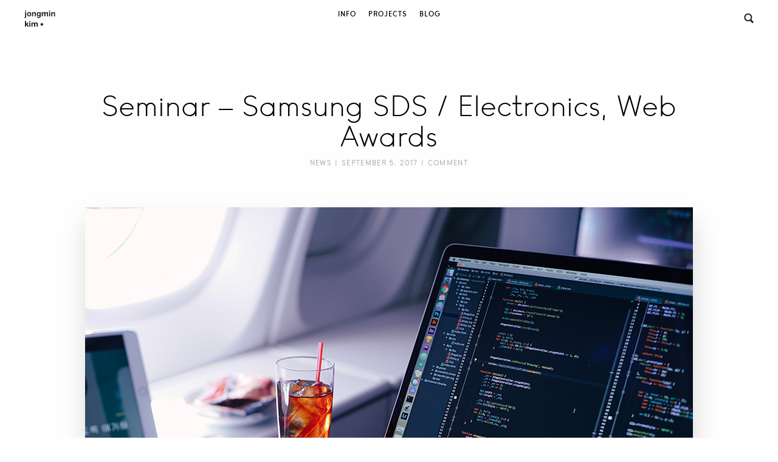

--- FILE ---
content_type: text/html; charset=UTF-8
request_url: http://blog.cmiscm.com/?p=5533
body_size: 14314
content:
<!DOCTYPE html>
<html>

<head xmlns="http://www.w3.org/1999/html">
  <meta http-equiv="Content-Type" content="text/html; charset=UTF-8" />
  <meta http-equiv="X-UA-Compatible" content="IE=edge,chrome=1" />
  <title>jongmin kim blogSeminar – Samsung SDS / Electronics, Web Awards - jongmin kim blog</title>
  <meta http-equiv="imagetoolbar" content="no">
  <meta name="title" content="Jongmin Kim Blog" />
  <meta name="description" content="Interactive developer & designer Jongmin Kim's blog." />
  <meta name="viewport"
    content="width=device-width, initial-scale=1, minimum-scale=1, maximum-scale=1, user-scalable=yes, minimal-ui" />
  <meta name="theme-color" content="#202020">
  <meta name="google" value="notranslate">
  <meta name="author" content="Jongmin Kim" />
  <meta name="copyright" content="Jongmin Kim" />
  <meta name="robots" content="index,follow">

  <meta itemprop="name" content="Jongmin Kim Blog" />
  <meta itemprop="description" content="Interactive developer & designer Jongmin Kim's blog." />
  <meta itemprop="image" content="//cmiscm.com/images/share.png" />

  <meta property="og:site_name" content="Jongmin Kim Blog" />
  <meta property="og:type" content="website" />
  <meta property="og:title" content="Jongmin Kim Blog" />
  <meta property="og:url" content="//blog.cmiscm.com/" />
  <meta property="og:image" content="//cmiscm.com/images/share.png" />
  <meta property="og:description" content="Interactive developer & designer Jongmin Kim's blog." />

  <meta name="twitter:card" content="summary">
  <meta name="twitter:url" content="//blog.cmiscm.com/">
  <meta name="twitter:title" content="Jongmin Kim Blog">
  <meta name="twitter:description" content="Interactive developer & designer Jongmin Kim's blog.">
  <meta name="twitter:image" content="//cmiscm.com/images/share.png">

  <meta name="apple-mobile-web-app-capable" content="yes" />
  <meta name="apple-mobile-web-app-title" content="CMLog">
  <meta name="apple-mobile-web-app-status-bar-style" content="black" />

  <link rel="apple-touch-icon" sizes="57x57" href="//cmiscm.com/images/apple-57x57.png">
  <link rel="apple-touch-icon" sizes="114x114" href="//cmiscm.com/images/apple-114x114.png">
  <link rel="apple-touch-icon" sizes="72x72" href="//cmiscm.com/images/apple-72x72.png">
  <link rel="apple-touch-icon" sizes="144x144" href="//cmiscm.com/images/apple-144x144.png">
  <link rel="apple-touch-icon" sizes="60x60" href="//cmiscm.com/images/apple-60x60.png">
  <link rel="apple-touch-icon" sizes="120x120" href="//cmiscm.com/images/apple-120x120.png">
  <link rel="apple-touch-icon" sizes="76x76" href="//cmiscm.com/images/apple-76x76.png">
  <link rel="apple-touch-icon" sizes="152x152" href="//cmiscm.com/images/apple-152x152.png">
  <link rel="apple-touch-icon" sizes="180x180" href="//cmiscm.com/images/apple-180x180.png">
  <link rel="icon" type="image/png" href="//cmiscm.com/images/icon-192x192.png" sizes="192x192">
  <link rel="icon" type="image/png" href="//cmiscm.com/images/icon-160x160.png" sizes="160x160">
  <link rel="icon" type="image/png" href="//cmiscm.com/images/icon-96x96.png" sizes="96x96">
  <link rel="icon" type="image/png" href="//cmiscm.com/images/icon-16x16.png" sizes="16x16">
  <link rel="icon" type="image/png" href="//cmiscm.com/images/icon-32x32.png" sizes="32x32">
  <link rel="icon" href="//cmiscm.com/favicon.ico" type="image/x-icon" />
  <link rel="shortcut icon" href="//cmiscm.com/favicon.ico" type="image/x-icon" />
  <link rel="image_src" href="//cmiscm.com/images/share.png" />

  <link rel="stylesheet" href="http://blog.cmiscm.com/wp-content/themes/cmiscm/style.css" type="text/css" media="screen" />
  <link rel="alternate" type="application/rss+xml" title="jongmin kim blog RSS Feed"
    href="http://blog.cmiscm.com/?feed=rss2" />
  <link rel="alternate" type="text/xml" title="RSS .92" href="http://blog.cmiscm.com/?feed=rss" />

  
		<!-- All in One SEO 4.9.1.1 - aioseo.com -->
	<meta name="robots" content="max-image-preview:large" />
	<meta name="author" content="cmiscm"/>
	<link rel="canonical" href="http://blog.cmiscm.com/?p=5533" />
	<meta name="generator" content="All in One SEO (AIOSEO) 4.9.1.1" />
		<meta property="og:locale" content="en_US" />
		<meta property="og:site_name" content="jongmin kim blog -" />
		<meta property="og:type" content="article" />
		<meta property="og:title" content="Seminar – Samsung SDS / Electronics, Web Awards - jongmin kim blog" />
		<meta property="og:url" content="http://blog.cmiscm.com/?p=5533" />
		<meta property="article:published_time" content="2017-09-05T21:09:42+00:00" />
		<meta property="article:modified_time" content="2017-09-05T21:22:42+00:00" />
		<meta name="twitter:card" content="summary_large_image" />
		<meta name="twitter:title" content="Seminar – Samsung SDS / Electronics, Web Awards - jongmin kim blog" />
		<script type="application/ld+json" class="aioseo-schema">
			{"@context":"https:\/\/schema.org","@graph":[{"@type":"BlogPosting","@id":"http:\/\/blog.cmiscm.com\/?p=5533#blogposting","name":"Seminar \u2013 Samsung SDS \/ Electronics, Web Awards - jongmin kim blog","headline":"Seminar &#8211; Samsung SDS \/ Electronics, Web Awards","author":{"@id":"http:\/\/blog.cmiscm.com\/?author=1#author"},"publisher":{"@id":"http:\/\/blog.cmiscm.com\/#organization"},"image":{"@type":"ImageObject","url":"http:\/\/blog.cmiscm.com\/wp-content\/uploads\/2017\/09\/DSC06505.jpg","@id":"http:\/\/blog.cmiscm.com\/?p=5533\/#articleImage","width":1000,"height":667},"datePublished":"2017-09-05T14:09:42-07:00","dateModified":"2017-09-05T14:22:42-07:00","inLanguage":"en-US","mainEntityOfPage":{"@id":"http:\/\/blog.cmiscm.com\/?p=5533#webpage"},"isPartOf":{"@id":"http:\/\/blog.cmiscm.com\/?p=5533#webpage"},"articleSection":"News"},{"@type":"BreadcrumbList","@id":"http:\/\/blog.cmiscm.com\/?p=5533#breadcrumblist","itemListElement":[{"@type":"ListItem","@id":"http:\/\/blog.cmiscm.com#listItem","position":1,"name":"Home","item":"http:\/\/blog.cmiscm.com","nextItem":{"@type":"ListItem","@id":"http:\/\/blog.cmiscm.com\/?cat=266#listItem","name":"News"}},{"@type":"ListItem","@id":"http:\/\/blog.cmiscm.com\/?cat=266#listItem","position":2,"name":"News","item":"http:\/\/blog.cmiscm.com\/?cat=266","nextItem":{"@type":"ListItem","@id":"http:\/\/blog.cmiscm.com\/?p=5533#listItem","name":"Seminar &#8211; Samsung SDS \/ Electronics, Web Awards"},"previousItem":{"@type":"ListItem","@id":"http:\/\/blog.cmiscm.com#listItem","name":"Home"}},{"@type":"ListItem","@id":"http:\/\/blog.cmiscm.com\/?p=5533#listItem","position":3,"name":"Seminar &#8211; Samsung SDS \/ Electronics, Web Awards","previousItem":{"@type":"ListItem","@id":"http:\/\/blog.cmiscm.com\/?cat=266#listItem","name":"News"}}]},{"@type":"Organization","@id":"http:\/\/blog.cmiscm.com\/#organization","name":"jongmin kim blog","url":"http:\/\/blog.cmiscm.com\/"},{"@type":"Person","@id":"http:\/\/blog.cmiscm.com\/?author=1#author","url":"http:\/\/blog.cmiscm.com\/?author=1","name":"cmiscm"},{"@type":"WebPage","@id":"http:\/\/blog.cmiscm.com\/?p=5533#webpage","url":"http:\/\/blog.cmiscm.com\/?p=5533","name":"Seminar \u2013 Samsung SDS \/ Electronics, Web Awards - jongmin kim blog","inLanguage":"en-US","isPartOf":{"@id":"http:\/\/blog.cmiscm.com\/#website"},"breadcrumb":{"@id":"http:\/\/blog.cmiscm.com\/?p=5533#breadcrumblist"},"author":{"@id":"http:\/\/blog.cmiscm.com\/?author=1#author"},"creator":{"@id":"http:\/\/blog.cmiscm.com\/?author=1#author"},"datePublished":"2017-09-05T14:09:42-07:00","dateModified":"2017-09-05T14:22:42-07:00"},{"@type":"WebSite","@id":"http:\/\/blog.cmiscm.com\/#website","url":"http:\/\/blog.cmiscm.com\/","name":"jongmin kim blog","inLanguage":"en-US","publisher":{"@id":"http:\/\/blog.cmiscm.com\/#organization"}}]}
		</script>
		<!-- All in One SEO -->

<link rel="alternate" type="application/rss+xml" title="jongmin kim blog &raquo; Seminar &#8211; Samsung SDS / Electronics, Web Awards Comments Feed" href="http://blog.cmiscm.com/?feed=rss2&#038;p=5533" />
<link rel="alternate" title="oEmbed (JSON)" type="application/json+oembed" href="http://blog.cmiscm.com/index.php?rest_route=%2Foembed%2F1.0%2Fembed&#038;url=http%3A%2F%2Fblog.cmiscm.com%2F%3Fp%3D5533" />
<link rel="alternate" title="oEmbed (XML)" type="text/xml+oembed" href="http://blog.cmiscm.com/index.php?rest_route=%2Foembed%2F1.0%2Fembed&#038;url=http%3A%2F%2Fblog.cmiscm.com%2F%3Fp%3D5533&#038;format=xml" />
		<!-- This site uses the Google Analytics by ExactMetrics plugin v8.11.1 - Using Analytics tracking - https://www.exactmetrics.com/ -->
							<script src="//www.googletagmanager.com/gtag/js?id=G-1RSMC9363S"  data-cfasync="false" data-wpfc-render="false" type="text/javascript" async></script>
			<script data-cfasync="false" data-wpfc-render="false" type="text/javascript">
				var em_version = '8.11.1';
				var em_track_user = true;
				var em_no_track_reason = '';
								var ExactMetricsDefaultLocations = {"page_location":"http:\/\/blog.cmiscm.com\/?p=5533"};
								if ( typeof ExactMetricsPrivacyGuardFilter === 'function' ) {
					var ExactMetricsLocations = (typeof ExactMetricsExcludeQuery === 'object') ? ExactMetricsPrivacyGuardFilter( ExactMetricsExcludeQuery ) : ExactMetricsPrivacyGuardFilter( ExactMetricsDefaultLocations );
				} else {
					var ExactMetricsLocations = (typeof ExactMetricsExcludeQuery === 'object') ? ExactMetricsExcludeQuery : ExactMetricsDefaultLocations;
				}

								var disableStrs = [
										'ga-disable-G-1RSMC9363S',
									];

				/* Function to detect opted out users */
				function __gtagTrackerIsOptedOut() {
					for (var index = 0; index < disableStrs.length; index++) {
						if (document.cookie.indexOf(disableStrs[index] + '=true') > -1) {
							return true;
						}
					}

					return false;
				}

				/* Disable tracking if the opt-out cookie exists. */
				if (__gtagTrackerIsOptedOut()) {
					for (var index = 0; index < disableStrs.length; index++) {
						window[disableStrs[index]] = true;
					}
				}

				/* Opt-out function */
				function __gtagTrackerOptout() {
					for (var index = 0; index < disableStrs.length; index++) {
						document.cookie = disableStrs[index] + '=true; expires=Thu, 31 Dec 2099 23:59:59 UTC; path=/';
						window[disableStrs[index]] = true;
					}
				}

				if ('undefined' === typeof gaOptout) {
					function gaOptout() {
						__gtagTrackerOptout();
					}
				}
								window.dataLayer = window.dataLayer || [];

				window.ExactMetricsDualTracker = {
					helpers: {},
					trackers: {},
				};
				if (em_track_user) {
					function __gtagDataLayer() {
						dataLayer.push(arguments);
					}

					function __gtagTracker(type, name, parameters) {
						if (!parameters) {
							parameters = {};
						}

						if (parameters.send_to) {
							__gtagDataLayer.apply(null, arguments);
							return;
						}

						if (type === 'event') {
														parameters.send_to = exactmetrics_frontend.v4_id;
							var hookName = name;
							if (typeof parameters['event_category'] !== 'undefined') {
								hookName = parameters['event_category'] + ':' + name;
							}

							if (typeof ExactMetricsDualTracker.trackers[hookName] !== 'undefined') {
								ExactMetricsDualTracker.trackers[hookName](parameters);
							} else {
								__gtagDataLayer('event', name, parameters);
							}
							
						} else {
							__gtagDataLayer.apply(null, arguments);
						}
					}

					__gtagTracker('js', new Date());
					__gtagTracker('set', {
						'developer_id.dNDMyYj': true,
											});
					if ( ExactMetricsLocations.page_location ) {
						__gtagTracker('set', ExactMetricsLocations);
					}
										__gtagTracker('config', 'G-1RSMC9363S', {"forceSSL":"true"} );
										window.gtag = __gtagTracker;										(function () {
						/* https://developers.google.com/analytics/devguides/collection/analyticsjs/ */
						/* ga and __gaTracker compatibility shim. */
						var noopfn = function () {
							return null;
						};
						var newtracker = function () {
							return new Tracker();
						};
						var Tracker = function () {
							return null;
						};
						var p = Tracker.prototype;
						p.get = noopfn;
						p.set = noopfn;
						p.send = function () {
							var args = Array.prototype.slice.call(arguments);
							args.unshift('send');
							__gaTracker.apply(null, args);
						};
						var __gaTracker = function () {
							var len = arguments.length;
							if (len === 0) {
								return;
							}
							var f = arguments[len - 1];
							if (typeof f !== 'object' || f === null || typeof f.hitCallback !== 'function') {
								if ('send' === arguments[0]) {
									var hitConverted, hitObject = false, action;
									if ('event' === arguments[1]) {
										if ('undefined' !== typeof arguments[3]) {
											hitObject = {
												'eventAction': arguments[3],
												'eventCategory': arguments[2],
												'eventLabel': arguments[4],
												'value': arguments[5] ? arguments[5] : 1,
											}
										}
									}
									if ('pageview' === arguments[1]) {
										if ('undefined' !== typeof arguments[2]) {
											hitObject = {
												'eventAction': 'page_view',
												'page_path': arguments[2],
											}
										}
									}
									if (typeof arguments[2] === 'object') {
										hitObject = arguments[2];
									}
									if (typeof arguments[5] === 'object') {
										Object.assign(hitObject, arguments[5]);
									}
									if ('undefined' !== typeof arguments[1].hitType) {
										hitObject = arguments[1];
										if ('pageview' === hitObject.hitType) {
											hitObject.eventAction = 'page_view';
										}
									}
									if (hitObject) {
										action = 'timing' === arguments[1].hitType ? 'timing_complete' : hitObject.eventAction;
										hitConverted = mapArgs(hitObject);
										__gtagTracker('event', action, hitConverted);
									}
								}
								return;
							}

							function mapArgs(args) {
								var arg, hit = {};
								var gaMap = {
									'eventCategory': 'event_category',
									'eventAction': 'event_action',
									'eventLabel': 'event_label',
									'eventValue': 'event_value',
									'nonInteraction': 'non_interaction',
									'timingCategory': 'event_category',
									'timingVar': 'name',
									'timingValue': 'value',
									'timingLabel': 'event_label',
									'page': 'page_path',
									'location': 'page_location',
									'title': 'page_title',
									'referrer' : 'page_referrer',
								};
								for (arg in args) {
																		if (!(!args.hasOwnProperty(arg) || !gaMap.hasOwnProperty(arg))) {
										hit[gaMap[arg]] = args[arg];
									} else {
										hit[arg] = args[arg];
									}
								}
								return hit;
							}

							try {
								f.hitCallback();
							} catch (ex) {
							}
						};
						__gaTracker.create = newtracker;
						__gaTracker.getByName = newtracker;
						__gaTracker.getAll = function () {
							return [];
						};
						__gaTracker.remove = noopfn;
						__gaTracker.loaded = true;
						window['__gaTracker'] = __gaTracker;
					})();
									} else {
										console.log("");
					(function () {
						function __gtagTracker() {
							return null;
						}

						window['__gtagTracker'] = __gtagTracker;
						window['gtag'] = __gtagTracker;
					})();
									}
			</script>
							<!-- / Google Analytics by ExactMetrics -->
			  <style type="text/css">
	  .wp-pagenavi{margin-left:auto !important; margin-right:auto; !important}

	  .wp-pagenavi a,.wp-pagenavi a:link,.wp-pagenavi a:visited,.wp-pagenavi a:active,.wp-pagenavi span.extend { background:#ffffff !important; border:1px solid #ffffff !important; color:#333333 !important; }
	  .wp-pagenavi a:hover,.wp-pagenavi span.current
	  {
		  background:#ffffff !important; border:1px solid #ffffff !important; color:#ec0101 !important; 
	  }
	  .wp-pagenavi span.pages { color:#000000 !important; }
	  </style>
	  <style id='wp-img-auto-sizes-contain-inline-css' type='text/css'>
img:is([sizes=auto i],[sizes^="auto," i]){contain-intrinsic-size:3000px 1500px}
/*# sourceURL=wp-img-auto-sizes-contain-inline-css */
</style>
<link rel='stylesheet' id='crayon-css' href='http://blog.cmiscm.com/wp-content/plugins/crayon-syntax-highlighter/css/min/crayon.min.css?ver=_2.7.2_beta' type='text/css' media='all' />
<style id='wp-emoji-styles-inline-css' type='text/css'>

	img.wp-smiley, img.emoji {
		display: inline !important;
		border: none !important;
		box-shadow: none !important;
		height: 1em !important;
		width: 1em !important;
		margin: 0 0.07em !important;
		vertical-align: -0.1em !important;
		background: none !important;
		padding: 0 !important;
	}
/*# sourceURL=wp-emoji-styles-inline-css */
</style>
<style id='wp-block-library-inline-css' type='text/css'>
:root{--wp-block-synced-color:#7a00df;--wp-block-synced-color--rgb:122,0,223;--wp-bound-block-color:var(--wp-block-synced-color);--wp-editor-canvas-background:#ddd;--wp-admin-theme-color:#007cba;--wp-admin-theme-color--rgb:0,124,186;--wp-admin-theme-color-darker-10:#006ba1;--wp-admin-theme-color-darker-10--rgb:0,107,160.5;--wp-admin-theme-color-darker-20:#005a87;--wp-admin-theme-color-darker-20--rgb:0,90,135;--wp-admin-border-width-focus:2px}@media (min-resolution:192dpi){:root{--wp-admin-border-width-focus:1.5px}}.wp-element-button{cursor:pointer}:root .has-very-light-gray-background-color{background-color:#eee}:root .has-very-dark-gray-background-color{background-color:#313131}:root .has-very-light-gray-color{color:#eee}:root .has-very-dark-gray-color{color:#313131}:root .has-vivid-green-cyan-to-vivid-cyan-blue-gradient-background{background:linear-gradient(135deg,#00d084,#0693e3)}:root .has-purple-crush-gradient-background{background:linear-gradient(135deg,#34e2e4,#4721fb 50%,#ab1dfe)}:root .has-hazy-dawn-gradient-background{background:linear-gradient(135deg,#faaca8,#dad0ec)}:root .has-subdued-olive-gradient-background{background:linear-gradient(135deg,#fafae1,#67a671)}:root .has-atomic-cream-gradient-background{background:linear-gradient(135deg,#fdd79a,#004a59)}:root .has-nightshade-gradient-background{background:linear-gradient(135deg,#330968,#31cdcf)}:root .has-midnight-gradient-background{background:linear-gradient(135deg,#020381,#2874fc)}:root{--wp--preset--font-size--normal:16px;--wp--preset--font-size--huge:42px}.has-regular-font-size{font-size:1em}.has-larger-font-size{font-size:2.625em}.has-normal-font-size{font-size:var(--wp--preset--font-size--normal)}.has-huge-font-size{font-size:var(--wp--preset--font-size--huge)}.has-text-align-center{text-align:center}.has-text-align-left{text-align:left}.has-text-align-right{text-align:right}.has-fit-text{white-space:nowrap!important}#end-resizable-editor-section{display:none}.aligncenter{clear:both}.items-justified-left{justify-content:flex-start}.items-justified-center{justify-content:center}.items-justified-right{justify-content:flex-end}.items-justified-space-between{justify-content:space-between}.screen-reader-text{border:0;clip-path:inset(50%);height:1px;margin:-1px;overflow:hidden;padding:0;position:absolute;width:1px;word-wrap:normal!important}.screen-reader-text:focus{background-color:#ddd;clip-path:none;color:#444;display:block;font-size:1em;height:auto;left:5px;line-height:normal;padding:15px 23px 14px;text-decoration:none;top:5px;width:auto;z-index:100000}html :where(.has-border-color){border-style:solid}html :where([style*=border-top-color]){border-top-style:solid}html :where([style*=border-right-color]){border-right-style:solid}html :where([style*=border-bottom-color]){border-bottom-style:solid}html :where([style*=border-left-color]){border-left-style:solid}html :where([style*=border-width]){border-style:solid}html :where([style*=border-top-width]){border-top-style:solid}html :where([style*=border-right-width]){border-right-style:solid}html :where([style*=border-bottom-width]){border-bottom-style:solid}html :where([style*=border-left-width]){border-left-style:solid}html :where(img[class*=wp-image-]){height:auto;max-width:100%}:where(figure){margin:0 0 1em}html :where(.is-position-sticky){--wp-admin--admin-bar--position-offset:var(--wp-admin--admin-bar--height,0px)}@media screen and (max-width:600px){html :where(.is-position-sticky){--wp-admin--admin-bar--position-offset:0px}}

/*# sourceURL=wp-block-library-inline-css */
</style><style id='global-styles-inline-css' type='text/css'>
:root{--wp--preset--aspect-ratio--square: 1;--wp--preset--aspect-ratio--4-3: 4/3;--wp--preset--aspect-ratio--3-4: 3/4;--wp--preset--aspect-ratio--3-2: 3/2;--wp--preset--aspect-ratio--2-3: 2/3;--wp--preset--aspect-ratio--16-9: 16/9;--wp--preset--aspect-ratio--9-16: 9/16;--wp--preset--color--black: #000000;--wp--preset--color--cyan-bluish-gray: #abb8c3;--wp--preset--color--white: #ffffff;--wp--preset--color--pale-pink: #f78da7;--wp--preset--color--vivid-red: #cf2e2e;--wp--preset--color--luminous-vivid-orange: #ff6900;--wp--preset--color--luminous-vivid-amber: #fcb900;--wp--preset--color--light-green-cyan: #7bdcb5;--wp--preset--color--vivid-green-cyan: #00d084;--wp--preset--color--pale-cyan-blue: #8ed1fc;--wp--preset--color--vivid-cyan-blue: #0693e3;--wp--preset--color--vivid-purple: #9b51e0;--wp--preset--gradient--vivid-cyan-blue-to-vivid-purple: linear-gradient(135deg,rgb(6,147,227) 0%,rgb(155,81,224) 100%);--wp--preset--gradient--light-green-cyan-to-vivid-green-cyan: linear-gradient(135deg,rgb(122,220,180) 0%,rgb(0,208,130) 100%);--wp--preset--gradient--luminous-vivid-amber-to-luminous-vivid-orange: linear-gradient(135deg,rgb(252,185,0) 0%,rgb(255,105,0) 100%);--wp--preset--gradient--luminous-vivid-orange-to-vivid-red: linear-gradient(135deg,rgb(255,105,0) 0%,rgb(207,46,46) 100%);--wp--preset--gradient--very-light-gray-to-cyan-bluish-gray: linear-gradient(135deg,rgb(238,238,238) 0%,rgb(169,184,195) 100%);--wp--preset--gradient--cool-to-warm-spectrum: linear-gradient(135deg,rgb(74,234,220) 0%,rgb(151,120,209) 20%,rgb(207,42,186) 40%,rgb(238,44,130) 60%,rgb(251,105,98) 80%,rgb(254,248,76) 100%);--wp--preset--gradient--blush-light-purple: linear-gradient(135deg,rgb(255,206,236) 0%,rgb(152,150,240) 100%);--wp--preset--gradient--blush-bordeaux: linear-gradient(135deg,rgb(254,205,165) 0%,rgb(254,45,45) 50%,rgb(107,0,62) 100%);--wp--preset--gradient--luminous-dusk: linear-gradient(135deg,rgb(255,203,112) 0%,rgb(199,81,192) 50%,rgb(65,88,208) 100%);--wp--preset--gradient--pale-ocean: linear-gradient(135deg,rgb(255,245,203) 0%,rgb(182,227,212) 50%,rgb(51,167,181) 100%);--wp--preset--gradient--electric-grass: linear-gradient(135deg,rgb(202,248,128) 0%,rgb(113,206,126) 100%);--wp--preset--gradient--midnight: linear-gradient(135deg,rgb(2,3,129) 0%,rgb(40,116,252) 100%);--wp--preset--font-size--small: 13px;--wp--preset--font-size--medium: 20px;--wp--preset--font-size--large: 36px;--wp--preset--font-size--x-large: 42px;--wp--preset--spacing--20: 0.44rem;--wp--preset--spacing--30: 0.67rem;--wp--preset--spacing--40: 1rem;--wp--preset--spacing--50: 1.5rem;--wp--preset--spacing--60: 2.25rem;--wp--preset--spacing--70: 3.38rem;--wp--preset--spacing--80: 5.06rem;--wp--preset--shadow--natural: 6px 6px 9px rgba(0, 0, 0, 0.2);--wp--preset--shadow--deep: 12px 12px 50px rgba(0, 0, 0, 0.4);--wp--preset--shadow--sharp: 6px 6px 0px rgba(0, 0, 0, 0.2);--wp--preset--shadow--outlined: 6px 6px 0px -3px rgb(255, 255, 255), 6px 6px rgb(0, 0, 0);--wp--preset--shadow--crisp: 6px 6px 0px rgb(0, 0, 0);}:where(.is-layout-flex){gap: 0.5em;}:where(.is-layout-grid){gap: 0.5em;}body .is-layout-flex{display: flex;}.is-layout-flex{flex-wrap: wrap;align-items: center;}.is-layout-flex > :is(*, div){margin: 0;}body .is-layout-grid{display: grid;}.is-layout-grid > :is(*, div){margin: 0;}:where(.wp-block-columns.is-layout-flex){gap: 2em;}:where(.wp-block-columns.is-layout-grid){gap: 2em;}:where(.wp-block-post-template.is-layout-flex){gap: 1.25em;}:where(.wp-block-post-template.is-layout-grid){gap: 1.25em;}.has-black-color{color: var(--wp--preset--color--black) !important;}.has-cyan-bluish-gray-color{color: var(--wp--preset--color--cyan-bluish-gray) !important;}.has-white-color{color: var(--wp--preset--color--white) !important;}.has-pale-pink-color{color: var(--wp--preset--color--pale-pink) !important;}.has-vivid-red-color{color: var(--wp--preset--color--vivid-red) !important;}.has-luminous-vivid-orange-color{color: var(--wp--preset--color--luminous-vivid-orange) !important;}.has-luminous-vivid-amber-color{color: var(--wp--preset--color--luminous-vivid-amber) !important;}.has-light-green-cyan-color{color: var(--wp--preset--color--light-green-cyan) !important;}.has-vivid-green-cyan-color{color: var(--wp--preset--color--vivid-green-cyan) !important;}.has-pale-cyan-blue-color{color: var(--wp--preset--color--pale-cyan-blue) !important;}.has-vivid-cyan-blue-color{color: var(--wp--preset--color--vivid-cyan-blue) !important;}.has-vivid-purple-color{color: var(--wp--preset--color--vivid-purple) !important;}.has-black-background-color{background-color: var(--wp--preset--color--black) !important;}.has-cyan-bluish-gray-background-color{background-color: var(--wp--preset--color--cyan-bluish-gray) !important;}.has-white-background-color{background-color: var(--wp--preset--color--white) !important;}.has-pale-pink-background-color{background-color: var(--wp--preset--color--pale-pink) !important;}.has-vivid-red-background-color{background-color: var(--wp--preset--color--vivid-red) !important;}.has-luminous-vivid-orange-background-color{background-color: var(--wp--preset--color--luminous-vivid-orange) !important;}.has-luminous-vivid-amber-background-color{background-color: var(--wp--preset--color--luminous-vivid-amber) !important;}.has-light-green-cyan-background-color{background-color: var(--wp--preset--color--light-green-cyan) !important;}.has-vivid-green-cyan-background-color{background-color: var(--wp--preset--color--vivid-green-cyan) !important;}.has-pale-cyan-blue-background-color{background-color: var(--wp--preset--color--pale-cyan-blue) !important;}.has-vivid-cyan-blue-background-color{background-color: var(--wp--preset--color--vivid-cyan-blue) !important;}.has-vivid-purple-background-color{background-color: var(--wp--preset--color--vivid-purple) !important;}.has-black-border-color{border-color: var(--wp--preset--color--black) !important;}.has-cyan-bluish-gray-border-color{border-color: var(--wp--preset--color--cyan-bluish-gray) !important;}.has-white-border-color{border-color: var(--wp--preset--color--white) !important;}.has-pale-pink-border-color{border-color: var(--wp--preset--color--pale-pink) !important;}.has-vivid-red-border-color{border-color: var(--wp--preset--color--vivid-red) !important;}.has-luminous-vivid-orange-border-color{border-color: var(--wp--preset--color--luminous-vivid-orange) !important;}.has-luminous-vivid-amber-border-color{border-color: var(--wp--preset--color--luminous-vivid-amber) !important;}.has-light-green-cyan-border-color{border-color: var(--wp--preset--color--light-green-cyan) !important;}.has-vivid-green-cyan-border-color{border-color: var(--wp--preset--color--vivid-green-cyan) !important;}.has-pale-cyan-blue-border-color{border-color: var(--wp--preset--color--pale-cyan-blue) !important;}.has-vivid-cyan-blue-border-color{border-color: var(--wp--preset--color--vivid-cyan-blue) !important;}.has-vivid-purple-border-color{border-color: var(--wp--preset--color--vivid-purple) !important;}.has-vivid-cyan-blue-to-vivid-purple-gradient-background{background: var(--wp--preset--gradient--vivid-cyan-blue-to-vivid-purple) !important;}.has-light-green-cyan-to-vivid-green-cyan-gradient-background{background: var(--wp--preset--gradient--light-green-cyan-to-vivid-green-cyan) !important;}.has-luminous-vivid-amber-to-luminous-vivid-orange-gradient-background{background: var(--wp--preset--gradient--luminous-vivid-amber-to-luminous-vivid-orange) !important;}.has-luminous-vivid-orange-to-vivid-red-gradient-background{background: var(--wp--preset--gradient--luminous-vivid-orange-to-vivid-red) !important;}.has-very-light-gray-to-cyan-bluish-gray-gradient-background{background: var(--wp--preset--gradient--very-light-gray-to-cyan-bluish-gray) !important;}.has-cool-to-warm-spectrum-gradient-background{background: var(--wp--preset--gradient--cool-to-warm-spectrum) !important;}.has-blush-light-purple-gradient-background{background: var(--wp--preset--gradient--blush-light-purple) !important;}.has-blush-bordeaux-gradient-background{background: var(--wp--preset--gradient--blush-bordeaux) !important;}.has-luminous-dusk-gradient-background{background: var(--wp--preset--gradient--luminous-dusk) !important;}.has-pale-ocean-gradient-background{background: var(--wp--preset--gradient--pale-ocean) !important;}.has-electric-grass-gradient-background{background: var(--wp--preset--gradient--electric-grass) !important;}.has-midnight-gradient-background{background: var(--wp--preset--gradient--midnight) !important;}.has-small-font-size{font-size: var(--wp--preset--font-size--small) !important;}.has-medium-font-size{font-size: var(--wp--preset--font-size--medium) !important;}.has-large-font-size{font-size: var(--wp--preset--font-size--large) !important;}.has-x-large-font-size{font-size: var(--wp--preset--font-size--x-large) !important;}
/*# sourceURL=global-styles-inline-css */
</style>

<style id='classic-theme-styles-inline-css' type='text/css'>
/*! This file is auto-generated */
.wp-block-button__link{color:#fff;background-color:#32373c;border-radius:9999px;box-shadow:none;text-decoration:none;padding:calc(.667em + 2px) calc(1.333em + 2px);font-size:1.125em}.wp-block-file__button{background:#32373c;color:#fff;text-decoration:none}
/*# sourceURL=/wp-includes/css/classic-themes.min.css */
</style>
<link rel='stylesheet' id='wp-pagenavi-style-css' href='http://blog.cmiscm.com/wp-content/plugins/wp-pagenavi-style/style/default.css?ver=1.0' type='text/css' media='all' />
<script type="text/javascript" src="http://blog.cmiscm.com/wp-includes/js/jquery/jquery.min.js?ver=3.7.1" id="jquery-core-js"></script>
<script type="text/javascript" src="http://blog.cmiscm.com/wp-includes/js/jquery/jquery-migrate.min.js?ver=3.4.1" id="jquery-migrate-js"></script>
<script type="text/javascript" id="crayon_js-js-extra">
/* <![CDATA[ */
var CrayonSyntaxSettings = {"version":"_2.7.2_beta","is_admin":"0","ajaxurl":"http://blog.cmiscm.com/wp-admin/admin-ajax.php","prefix":"crayon-","setting":"crayon-setting","selected":"crayon-setting-selected","changed":"crayon-setting-changed","special":"crayon-setting-special","orig_value":"data-orig-value","debug":""};
var CrayonSyntaxStrings = {"copy":"Press %s to Copy, %s to Paste","minimize":"Click To Expand Code"};
//# sourceURL=crayon_js-js-extra
/* ]]> */
</script>
<script type="text/javascript" src="http://blog.cmiscm.com/wp-content/plugins/crayon-syntax-highlighter/js/min/crayon.min.js?ver=_2.7.2_beta" id="crayon_js-js"></script>
<script type="text/javascript" src="http://blog.cmiscm.com/wp-content/plugins/google-analytics-dashboard-for-wp/assets/js/frontend-gtag.min.js?ver=8.11.1" id="exactmetrics-frontend-script-js" async="async" data-wp-strategy="async"></script>
<script data-cfasync="false" data-wpfc-render="false" type="text/javascript" id='exactmetrics-frontend-script-js-extra'>/* <![CDATA[ */
var exactmetrics_frontend = {"js_events_tracking":"true","download_extensions":"zip,mp3,mpeg,pdf,docx,pptx,xlsx,rar","inbound_paths":"[{\"path\":\"\\\/go\\\/\",\"label\":\"affiliate\"},{\"path\":\"\\\/recommend\\\/\",\"label\":\"affiliate\"}]","home_url":"http:\/\/blog.cmiscm.com","hash_tracking":"false","v4_id":"G-1RSMC9363S"};/* ]]> */
</script>
<link rel="https://api.w.org/" href="http://blog.cmiscm.com/index.php?rest_route=/" /><link rel="alternate" title="JSON" type="application/json" href="http://blog.cmiscm.com/index.php?rest_route=/wp/v2/posts/5533" /><link rel="EditURI" type="application/rsd+xml" title="RSD" href="http://blog.cmiscm.com/xmlrpc.php?rsd" />
<meta name="generator" content="WordPress 6.9" />
<link rel='shortlink' href='http://blog.cmiscm.com/?p=5533' />

<link rel="stylesheet" href="http://blog.cmiscm.com/wp-content/plugins/count-per-day/counter.css" type="text/css" />
	<style type="text/css">
	 .wp-pagenavi
	{
		font-size:11px !important;
	}
	</style>
	
<script type='text/javascript' src='http://blog.cmiscm.com/wp-content/plugins/wp-spamshield/js/jscripts.php'></script> 

</head>
<body>

  
<div id="sidebars">
    <div id="side-move">
        <a id="logo-click" href="https://blog.cmiscm.com"></a>
        <div id="logo"><svg version="1.1" xmlns="http://www.w3.org/2000/svg" xmlns:xlink="http://www.w3.org/1999/xlink" x="0px" y="0px" width="52px" height="28px" viewBox="0 0 52 28" enable-background="new 0 0 52 28" xml:space="preserve">
            <path d="M4.08,10.514V3.819c0-0.507-0.207-0.949-0.948-0.949S2.183,3.312,2.183,3.819v6.89 c0,0.182-0.091,0.338-0.272,0.338H1.701c-0.402,0-0.598,0.182-0.598,0.663c0,0.546,0.312,0.819,1.04,0.819 C3.561,12.529,4.08,11.879,4.08,10.514z"/>
            <circle cx="3.132" cy="1.244" r="0.988"/>
            <path d="M8.916,2.87c-2.287,0-3.51,1.56-3.51,3.562c0,1.898,0.924,3.575,3.51,3.575c2.588,0,3.511-1.677,3.511-3.575 C12.427,4.43,11.205,2.87,8.916,2.87z M8.916,8.603c-1.131,0-1.611-1.014-1.611-2.171c0-1.235,0.507-2.158,1.611-2.158 c1.105,0,1.613,0.923,1.613,2.158C10.529,7.589,10.048,8.603,8.916,8.603z"/>
            <path d="M14.598,10.007c0.74,0,0.949-0.442,0.949-0.949V5.925c0-0.949,0.779-1.495,1.443-1.495 c0.818,0,1.195,0.546,1.195,1.313v3.315c0,0.507,0.208,0.949,0.949,0.949s0.949-0.442,0.949-0.949V5.366 c0-1.924-1.248-2.496-2.393-2.496c-1.078,0-1.768,0.494-2.301,1.196h-0.025V3.819c0-0.572-0.261-0.949-0.859-0.949 c-0.598,0-0.857,0.377-0.857,0.949v5.239C13.648,9.564,13.856,10.007,14.598,10.007z"/>
            <path d="M28.027,3.767c0-0.585-0.273-0.897-0.859-0.897c-0.559,0-0.857,0.312-0.857,0.897V4h-0.025 c-0.352-0.702-1.08-1.131-2.002-1.131c-1.6,0-2.979,1.157-2.979,3.614c0,1.872,1.041,3.173,3.043,3.173 c0.754,0,1.495-0.416,1.833-0.91h0.026v0.39c0,1.495-0.469,2.08-1.625,2.08c-1.066,0-1.223-0.975-2.016-0.975 c-0.416,0-0.779,0.338-0.779,0.806c0,0.923,1.416,1.573,2.859,1.573c1.977,0,3.381-1.053,3.381-3.341V3.767z M24.711,8.252 c-1.078,0-1.508-0.962-1.508-1.833c0-1.17,0.377-2.067,1.6-2.067c0.884,0,1.404,0.611,1.404,1.989 C26.207,7.692,25.557,8.252,24.711,8.252z"/>
            <path d="M37.699,2.87c-1.027,0-1.703,0.455-2.236,1.196c-0.352-0.897-1.17-1.196-1.82-1.196 c-0.963,0-1.795,0.442-2.288,1.196h-0.026V3.819c0-0.572-0.338-0.949-0.896-0.949s-0.897,0.377-0.897,0.949v5.239 c0,0.507,0.208,0.949,0.949,0.949s0.948-0.442,0.948-0.949V5.899c0-0.884,0.65-1.469,1.379-1.469c0.74,0,1.04,0.546,1.04,1.222 v3.406c0,0.507,0.208,0.949,0.948,0.949c0.742,0,0.949-0.442,0.949-0.949V5.899c0-0.884,0.65-1.469,1.379-1.469 c0.74,0,1.039,0.546,1.039,1.222v3.406c0,0.507,0.209,0.949,0.949,0.949c0.742,0,0.949-0.442,0.949-0.949V5.171 C40.064,3.468,39.012,2.87,37.699,2.87z"/>
            <path d="M42.625,2.87c-0.74,0-0.947,0.442-0.947,0.949v5.239c0,0.507,0.207,0.949,0.947,0.949 c0.742,0,0.949-0.442,0.949-0.949V3.819C43.574,3.312,43.367,2.87,42.625,2.87z"/>
            <circle cx="42.625" cy="1.244" r="0.988"/>
            <path d="M49.229,2.87c-1.078,0-1.768,0.494-2.301,1.196h-0.025V3.819c0-0.572-0.26-0.949-0.857-0.949 c-0.6,0-0.859,0.377-0.859,0.949v5.239c0,0.507,0.209,0.949,0.949,0.949c0.742,0,0.949-0.442,0.949-0.949V5.925 c0-0.949,0.779-1.495,1.443-1.495c0.818,0,1.195,0.546,1.195,1.313v3.315c0,0.507,0.209,0.949,0.949,0.949 c0.742,0,0.949-0.442,0.949-0.949V5.366C51.621,3.441,50.373,2.87,49.229,2.87z"/>
            <path d="M6.018,22.828l1.404-1.47c0.169-0.182,0.286-0.286,0.286-0.624c0-0.48-0.468-0.857-0.897-0.857 c-0.285,0-0.533,0.155-0.728,0.363l-2.106,2.34v-4.315c0-0.624-0.377-0.949-0.949-0.949s-0.949,0.325-0.949,0.949v7.8 c0,0.624,0.377,0.949,0.949,0.949s0.949-0.325,0.949-0.949v-1.442l0.663-0.586l1.794,2.535c0.143,0.208,0.391,0.442,0.858,0.442 c0.507,0,0.897-0.442,0.897-0.923c0-0.312-0.131-0.521-0.195-0.611L6.018,22.828z"/>
            <path d="M10.113,19.877c-0.742,0-0.949,0.441-0.949,0.949v5.238c0,0.507,0.207,0.949,0.949,0.949 c0.74,0,0.949-0.442,0.949-0.949v-5.238C11.062,20.318,10.854,19.877,10.113,19.877z"/>
            <circle cx="10.113" cy="18.251" r="0.988"/>
            <path d="M20.838,19.877c-1.027,0-1.703,0.455-2.236,1.195c-0.352-0.896-1.17-1.195-1.82-1.195 c-0.961,0-1.793,0.441-2.287,1.195h-0.027v-0.246c0-0.572-0.338-0.949-0.896-0.949s-0.896,0.377-0.896,0.949v5.238 c0,0.507,0.207,0.949,0.949,0.949c0.74,0,0.949-0.442,0.949-0.949v-3.158c0-0.885,0.649-1.47,1.377-1.47 c0.741,0,1.041,0.546,1.041,1.222v3.406c0,0.507,0.207,0.949,0.948,0.949s0.949-0.442,0.949-0.949v-3.158 c0-0.885,0.649-1.47,1.378-1.47c0.741,0,1.04,0.546,1.04,1.222v3.406c0,0.507,0.208,0.949,0.949,0.949s0.948-0.442,0.948-0.949 v-3.887C23.203,20.475,22.15,19.877,20.838,19.877z"/>
            <circle cx="29.857" cy="23.156" r="2.188"/></svg></a></div>

        <div id="search-button"><svg version="1.1" xmlns="http://www.w3.org/2000/svg" xmlns:xlink="http://www.w3.org/1999/xlink" x="0px" y="0px" width="16px" height="16px" viewBox="0 0 16 16" enable-background="new 0 0 16 16" xml:space="preserve">
            <path d="M15.194,13.323l-2.996-2.996c0.734-1.053,1.168-2.33,1.168-3.711c0-3.59-2.91-6.5-6.5-6.5s-6.5,2.91-6.5,6.5 s2.91,6.5,6.5,6.5c1.121,0,2.175-0.283,3.096-0.783l3.111,3.111c0.586,0.586,1.535,0.586,2.121,0S15.78,13.909,15.194,13.323z M9.174,10.461c-0.677,0.407-1.46,0.655-2.308,0.655c-2.485,0-4.5-2.015-4.5-4.5s2.015-4.5,4.5-4.5s4.5,2.015,4.5,4.5 c0,1.052-0.376,2.007-0.98,2.773C10.048,9.816,9.642,10.179,9.174,10.461z"/>
            </svg></div>

        <div id="show-menu"><svg version="1.1" xmlns:sketch="http://www.bohemiancoding.com/sketch/ns" xmlns="http://www.w3.org/2000/svg" xmlns:xlink="http://www.w3.org/1999/xlink" x="0px" y="0px" width="12px" height="8px" viewBox="0 0 12 8" enable-background="new 0 0 12 8" xml:space="preserve">
            <path id="Chevron-down-2" sketch:type="MSShapeGroup" fill-opacity="0.87" d="M10.586,0L6,4.586L1.414,0L0,1.414l6,6l6-6L10.586,0"/>
            </svg></div>

        <div id="search">
            <form method="get" id="searchform" action="http://blog.cmiscm.com/">
                <input type="text" value="" name="s" id="s" class="sidesearch" placeholder="Type to search" />
                <!--
                <input type="submit" id="searchsubmit" value="search" class="btn sidesearch-btn" />
                -->
            </form>
        </div>

        <div class="side-con">
            <div class="menu-cm-container"><ul id="menu-cm" class="menu"><li id="menu-item-3748" class="menu-item menu-item-type-post_type menu-item-object-page menu-item-3748"><a href="http://blog.cmiscm.com/?page_id=3023">Info</a></li>
<li id="menu-item-5946" class="menu-item menu-item-type-post_type menu-item-object-page menu-item-5946"><a href="http://blog.cmiscm.com/?page_id=5945">Projects</a></li>
<li id="menu-item-5958" class="menu-item menu-item-type-custom menu-item-object-custom menu-item-home menu-item-has-children menu-item-5958"><a href="http://blog.cmiscm.com">Blog</a>
<ul class="sub-menu">
	<li id="menu-item-3742" class="menu-item menu-item-type-taxonomy menu-item-object-category current-post-ancestor current-menu-parent current-post-parent menu-item-3742"><a href="http://blog.cmiscm.com/?cat=266">News</a></li>
	<li id="menu-item-3741" class="menu-item menu-item-type-taxonomy menu-item-object-category menu-item-3741"><a href="http://blog.cmiscm.com/?cat=3">Log</a></li>
	<li id="menu-item-5573" class="menu-item menu-item-type-taxonomy menu-item-object-category menu-item-5573"><a href="http://blog.cmiscm.com/?cat=551">DIY</a></li>
	<li id="menu-item-5959" class="menu-item menu-item-type-taxonomy menu-item-object-category menu-item-5959"><a href="http://blog.cmiscm.com/?cat=7">Projects</a></li>
	<li id="menu-item-3744" class="menu-item menu-item-type-taxonomy menu-item-object-category menu-item-3744"><a href="http://blog.cmiscm.com/?cat=352">Lab</a></li>
</ul>
</li>
</ul></div>            <!--
            <div class="side4">
                <ul>
                    <li><a href="http://blog.cmiscm.com/?feed=rss2">Entries (RSS)</a></li>
                </ul>
                <div id="logins"><a href="http://blog.cmiscm.com/wp-login.php">Log in</a></div>
            </div>
            -->
        </div>
    </div>



</div>




  <div id="wrapper">


    
<div id="container">
    <div id="conbox">
                                    <div id="post-5533" class="post-5533 post type-post status-publish format-standard hentry category-4press">
                    <h2><a href="http://blog.cmiscm.com/?p=5533" title="Seminar &#8211; Samsung SDS / Electronics, Web Awards">Seminar &#8211; Samsung SDS / Electronics, Web Awards</a></h2>
                    <div class="meta"><a href="http://blog.cmiscm.com/?cat=266" rel="category">News</a> |
    September 5, 2017 |
    <a href="http://blog.cmiscm.com/?p=5533#respond">Comment</a>    </div>
                    <div class="entry">
                        <div class="cmpic"><img fetchpriority="high" decoding="async" src="http://blog.cmiscm.com/wp-content/uploads/2017/09/DSC06505.jpg" alt="" width="1000" height="667" class="alignnone size-full wp-image-5535" srcset="http://blog.cmiscm.com/wp-content/uploads/2017/09/DSC06505.jpg 1000w, http://blog.cmiscm.com/wp-content/uploads/2017/09/DSC06505-300x200.jpg 300w, http://blog.cmiscm.com/wp-content/uploads/2017/09/DSC06505-768x512.jpg 768w" sizes="(max-width: 1000px) 100vw, 1000px" /></p>
<p><img decoding="async" src="http://blog.cmiscm.com/wp-content/uploads/2017/09/DSC06531.jpg" alt="" width="1000" height="667" class="alignnone size-full wp-image-5536" srcset="http://blog.cmiscm.com/wp-content/uploads/2017/09/DSC06531.jpg 1000w, http://blog.cmiscm.com/wp-content/uploads/2017/09/DSC06531-300x200.jpg 300w, http://blog.cmiscm.com/wp-content/uploads/2017/09/DSC06531-768x512.jpg 768w" sizes="(max-width: 1000px) 100vw, 1000px" /></p>
<p><img decoding="async" src="http://blog.cmiscm.com/wp-content/uploads/2017/09/IMG_0205.jpg" alt="" width="1000" height="667" class="alignnone size-full wp-image-5537" srcset="http://blog.cmiscm.com/wp-content/uploads/2017/09/IMG_0205.jpg 1000w, http://blog.cmiscm.com/wp-content/uploads/2017/09/IMG_0205-300x200.jpg 300w, http://blog.cmiscm.com/wp-content/uploads/2017/09/IMG_0205-768x512.jpg 768w" sizes="(max-width: 1000px) 100vw, 1000px" /></p>
<p><img loading="lazy" decoding="async" src="http://blog.cmiscm.com/wp-content/uploads/2017/09/IMG_0044.jpg" alt="" width="1000" height="667" class="alignnone size-full wp-image-5541" srcset="http://blog.cmiscm.com/wp-content/uploads/2017/09/IMG_0044.jpg 1000w, http://blog.cmiscm.com/wp-content/uploads/2017/09/IMG_0044-300x200.jpg 300w, http://blog.cmiscm.com/wp-content/uploads/2017/09/IMG_0044-768x512.jpg 768w" sizes="auto, (max-width: 1000px) 100vw, 1000px" /></p>
<p><img loading="lazy" decoding="async" src="http://blog.cmiscm.com/wp-content/uploads/2017/09/IMG_0108.jpg" alt="" width="1000" height="667" class="alignnone size-full wp-image-5542" srcset="http://blog.cmiscm.com/wp-content/uploads/2017/09/IMG_0108.jpg 1000w, http://blog.cmiscm.com/wp-content/uploads/2017/09/IMG_0108-300x200.jpg 300w, http://blog.cmiscm.com/wp-content/uploads/2017/09/IMG_0108-768x512.jpg 768w" sizes="auto, (max-width: 1000px) 100vw, 1000px" /></p>
<p><img loading="lazy" decoding="async" src="http://blog.cmiscm.com/wp-content/uploads/2017/09/IMG_0142.jpg" alt="" width="1000" height="667" class="alignnone size-full wp-image-5543" srcset="http://blog.cmiscm.com/wp-content/uploads/2017/09/IMG_0142.jpg 1000w, http://blog.cmiscm.com/wp-content/uploads/2017/09/IMG_0142-300x200.jpg 300w, http://blog.cmiscm.com/wp-content/uploads/2017/09/IMG_0142-768x512.jpg 768w" sizes="auto, (max-width: 1000px) 100vw, 1000px" /></p>
<p><img loading="lazy" decoding="async" src="http://blog.cmiscm.com/wp-content/uploads/2017/09/IMG_0170.jpg" alt="" width="1000" height="667" class="alignnone size-full wp-image-5544" srcset="http://blog.cmiscm.com/wp-content/uploads/2017/09/IMG_0170.jpg 1000w, http://blog.cmiscm.com/wp-content/uploads/2017/09/IMG_0170-300x200.jpg 300w, http://blog.cmiscm.com/wp-content/uploads/2017/09/IMG_0170-768x512.jpg 768w" sizes="auto, (max-width: 1000px) 100vw, 1000px" /></p>
<p><img loading="lazy" decoding="async" src="http://blog.cmiscm.com/wp-content/uploads/2017/09/IMG_0241.jpg" alt="" width="1000" height="667" class="alignnone size-full wp-image-5538" srcset="http://blog.cmiscm.com/wp-content/uploads/2017/09/IMG_0241.jpg 1000w, http://blog.cmiscm.com/wp-content/uploads/2017/09/IMG_0241-300x200.jpg 300w, http://blog.cmiscm.com/wp-content/uploads/2017/09/IMG_0241-768x512.jpg 768w" sizes="auto, (max-width: 1000px) 100vw, 1000px" /></p>
<p><img loading="lazy" decoding="async" src="http://blog.cmiscm.com/wp-content/uploads/2017/09/IMG_0247a.jpg" alt="" width="1000" height="627" class="alignnone size-full wp-image-5546" srcset="http://blog.cmiscm.com/wp-content/uploads/2017/09/IMG_0247a.jpg 1000w, http://blog.cmiscm.com/wp-content/uploads/2017/09/IMG_0247a-300x188.jpg 300w, http://blog.cmiscm.com/wp-content/uploads/2017/09/IMG_0247a-768x482.jpg 768w" sizes="auto, (max-width: 1000px) 100vw, 1000px" /></p>
<p><img loading="lazy" decoding="async" src="http://blog.cmiscm.com/wp-content/uploads/2017/09/1504293423182.jpg" alt="" width="1000" height="750" class="alignnone size-full wp-image-5534" srcset="http://blog.cmiscm.com/wp-content/uploads/2017/09/1504293423182.jpg 1000w, http://blog.cmiscm.com/wp-content/uploads/2017/09/1504293423182-300x225.jpg 300w, http://blog.cmiscm.com/wp-content/uploads/2017/09/1504293423182-768x576.jpg 768w" sizes="auto, (max-width: 1000px) 100vw, 1000px" /></p>
<p><img loading="lazy" decoding="async" src="http://blog.cmiscm.com/wp-content/uploads/2017/09/IMG_0270.jpg" alt="" width="1000" height="667" class="alignnone size-full wp-image-5540" srcset="http://blog.cmiscm.com/wp-content/uploads/2017/09/IMG_0270.jpg 1000w, http://blog.cmiscm.com/wp-content/uploads/2017/09/IMG_0270-300x200.jpg 300w, http://blog.cmiscm.com/wp-content/uploads/2017/09/IMG_0270-768x512.jpg 768w" sizes="auto, (max-width: 1000px) 100vw, 1000px" /></p>
</div>
                        <div class="postmetadata"> </div>
                    </div>
                </div>
                <div class="comments-template">
                    <form action="http://blog.cmiscm.com/wp-comments-post.php" method="post" id="commentform">
<!-- You can start editing here. -->
<div id="comments">

	<!-- If comments are open, but there are no comments. -->
	
	<div class="cle"></div>
	<div id="respond"><h3>Leave a Reply</h3>
	<div class="cancel-comment-reply">
		<a rel="nofollow" id="cancel-comment-reply-link" href="/?p=5533#respond" style="display:none;">Click here to cancel reply.</a>	</div>


<div class="commentblank"></div>

<input type="text" name="author" id="author" value="" class="textfield" tabindex="1" /> <label class="text">Name</label>
	<br />
	<input type="text" name="email" id="email" value="" class="textfield" tabindex="2" /> <label class="text">Email</label>
	<br />
	<input type="text" name="url" id="url" value="http://" class="textfieldhome" tabindex="3" /> <label class="text">Website</label>
	<br />

<div>
<input type='hidden' name='comment_post_ID' value='5533' id='comment_post_ID' />
<input type='hidden' name='comment_parent' id='comment_parent' value='0' />
<input type="hidden" name="redirect_to" value="/?p=5533" /></div>


<textarea name="comment" id="comment" class="commentbox" tabindex="4"></textarea>
<br />
<input name="submit" type="submit" id="submit" tabindex="5" value="Submit Comment" />

<p style="display: none;"><input type="hidden" id="akismet_comment_nonce" name="akismet_comment_nonce" value="b0a00a076b" /></p>
<noscript><input type="hidden" name="JS04X7" value="NS1" /></noscript>
<noscript><p><strong>Currently you have JavaScript disabled. In order to post comments, please make sure JavaScript and Cookies are enabled, and reload the page.</strong> <a href="http://enable-javascript.com/" rel="nofollow external" >Click here for instructions on how to enable JavaScript in your browser.</a></p></noscript>
<p style="display: none !important;" class="akismet-fields-container" data-prefix="ak_"><label>&#916;<textarea name="ak_hp_textarea" cols="45" rows="8" maxlength="100"></textarea></label><input type="hidden" id="ak_js_1" name="ak_js" value="154"/><script>document.getElementById( "ak_js_1" ).setAttribute( "value", ( new Date() ).getTime() );</script></p>


</div>
</div>

</form>                </div>
            
                        <div class="navigation prev-next">
                <a href="http://blog.cmiscm.com/?p=5548" rel="next">Next post</a>&nbsp;&nbsp;&nbsp;&nbsp;&nbsp;&nbsp;&nbsp;&nbsp;&nbsp;<a href="http://blog.cmiscm.com/?p=5469" rel="prev">Previous post</a>            </div>
            
            </div>
</div>
	



</div>

<script type='text/javascript'>
/* <![CDATA[ */
r3f5x9JS=escape(document['referrer']);
hf4N='2446fe95bcc99b619fcc4c822f3226df';
hf4V='5c23d9df54c0a369007f83901d4d2a74';
cm4S="form[action='http://blog.cmiscm.com/wp-comments-post.php']";
jQuery(document).ready(function($){var e="#commentform, .comment-respond form, .comment-form, "+cm4S+", #lostpasswordform, #registerform, #loginform, #login_form, #wpss_contact_form";$(e).submit(function(){$("<input>").attr("type","hidden").attr("name","r3f5x9JS").attr("value",r3f5x9JS).appendTo(e);$("<input>").attr("type","hidden").attr("name",hf4N).attr("value",hf4V).appendTo(e);return true;});$("#comment").attr({minlength:"5",maxlength:"15360"})});
/* ]]> */
</script> 
<script type="module"  src="http://blog.cmiscm.com/wp-content/plugins/all-in-one-seo-pack/dist/Lite/assets/table-of-contents.95d0dfce.js?ver=4.9.1.1" id="aioseo/js/src/vue/standalone/blocks/table-of-contents/frontend.js-js"></script>
<script type="text/javascript" src="http://blog.cmiscm.com/wp-content/plugins/wp-spamshield/js/jscripts-ftr-min.js" id="wpss-jscripts-ftr-js"></script>
<script defer type="text/javascript" src="http://blog.cmiscm.com/wp-content/plugins/akismet/_inc/akismet-frontend.js?ver=1765307105" id="akismet-frontend-js"></script>
<script id="wp-emoji-settings" type="application/json">
{"baseUrl":"https://s.w.org/images/core/emoji/17.0.2/72x72/","ext":".png","svgUrl":"https://s.w.org/images/core/emoji/17.0.2/svg/","svgExt":".svg","source":{"concatemoji":"http://blog.cmiscm.com/wp-includes/js/wp-emoji-release.min.js?ver=6.9"}}
</script>
<script type="module">
/* <![CDATA[ */
/*! This file is auto-generated */
const a=JSON.parse(document.getElementById("wp-emoji-settings").textContent),o=(window._wpemojiSettings=a,"wpEmojiSettingsSupports"),s=["flag","emoji"];function i(e){try{var t={supportTests:e,timestamp:(new Date).valueOf()};sessionStorage.setItem(o,JSON.stringify(t))}catch(e){}}function c(e,t,n){e.clearRect(0,0,e.canvas.width,e.canvas.height),e.fillText(t,0,0);t=new Uint32Array(e.getImageData(0,0,e.canvas.width,e.canvas.height).data);e.clearRect(0,0,e.canvas.width,e.canvas.height),e.fillText(n,0,0);const a=new Uint32Array(e.getImageData(0,0,e.canvas.width,e.canvas.height).data);return t.every((e,t)=>e===a[t])}function p(e,t){e.clearRect(0,0,e.canvas.width,e.canvas.height),e.fillText(t,0,0);var n=e.getImageData(16,16,1,1);for(let e=0;e<n.data.length;e++)if(0!==n.data[e])return!1;return!0}function u(e,t,n,a){switch(t){case"flag":return n(e,"\ud83c\udff3\ufe0f\u200d\u26a7\ufe0f","\ud83c\udff3\ufe0f\u200b\u26a7\ufe0f")?!1:!n(e,"\ud83c\udde8\ud83c\uddf6","\ud83c\udde8\u200b\ud83c\uddf6")&&!n(e,"\ud83c\udff4\udb40\udc67\udb40\udc62\udb40\udc65\udb40\udc6e\udb40\udc67\udb40\udc7f","\ud83c\udff4\u200b\udb40\udc67\u200b\udb40\udc62\u200b\udb40\udc65\u200b\udb40\udc6e\u200b\udb40\udc67\u200b\udb40\udc7f");case"emoji":return!a(e,"\ud83e\u1fac8")}return!1}function f(e,t,n,a){let r;const o=(r="undefined"!=typeof WorkerGlobalScope&&self instanceof WorkerGlobalScope?new OffscreenCanvas(300,150):document.createElement("canvas")).getContext("2d",{willReadFrequently:!0}),s=(o.textBaseline="top",o.font="600 32px Arial",{});return e.forEach(e=>{s[e]=t(o,e,n,a)}),s}function r(e){var t=document.createElement("script");t.src=e,t.defer=!0,document.head.appendChild(t)}a.supports={everything:!0,everythingExceptFlag:!0},new Promise(t=>{let n=function(){try{var e=JSON.parse(sessionStorage.getItem(o));if("object"==typeof e&&"number"==typeof e.timestamp&&(new Date).valueOf()<e.timestamp+604800&&"object"==typeof e.supportTests)return e.supportTests}catch(e){}return null}();if(!n){if("undefined"!=typeof Worker&&"undefined"!=typeof OffscreenCanvas&&"undefined"!=typeof URL&&URL.createObjectURL&&"undefined"!=typeof Blob)try{var e="postMessage("+f.toString()+"("+[JSON.stringify(s),u.toString(),c.toString(),p.toString()].join(",")+"));",a=new Blob([e],{type:"text/javascript"});const r=new Worker(URL.createObjectURL(a),{name:"wpTestEmojiSupports"});return void(r.onmessage=e=>{i(n=e.data),r.terminate(),t(n)})}catch(e){}i(n=f(s,u,c,p))}t(n)}).then(e=>{for(const n in e)a.supports[n]=e[n],a.supports.everything=a.supports.everything&&a.supports[n],"flag"!==n&&(a.supports.everythingExceptFlag=a.supports.everythingExceptFlag&&a.supports[n]);var t;a.supports.everythingExceptFlag=a.supports.everythingExceptFlag&&!a.supports.flag,a.supports.everything||((t=a.source||{}).concatemoji?r(t.concatemoji):t.wpemoji&&t.twemoji&&(r(t.twemoji),r(t.wpemoji)))});
//# sourceURL=http://blog.cmiscm.com/wp-includes/js/wp-emoji-loader.min.js
/* ]]> */
</script>


<!--
<ul id="books">
    <li>
        <span style="width:97px;"><a href="http://www.hanbit.co.kr/book/look.html?isbn=978-89-6848-184-0" target="_blank"><img src="/wp-content/themes/cmiscm/book-fff.png" width="97" height="113"></a></span>
        <a href="http://www.hanbit.co.kr/book/look.html?isbn=978-89-6848-184-0" target="_blank">한빛미디어</a>
        <a href="http://www.kyobobook.co.kr/product/detailViewKor.laf?ejkGb=KOR&mallGb=KOR&barcode=9788968481840" target="_blank">교보문고</a>
        <a href="http://www.bandinlunis.com/front/product/detailProduct.do?prodId=3853767" target="_blank">반디앤루니스</a>
        <a href="http://www.interpark.com/product/MallDisplay.do?_method=Detail&ns1=list&ns2=oldList&ns3=prd&sc.shopNo=0000100000&sc.prdNo=3647232457" target="_blank">인터파크</a>
        <a href="http://www.yes24.com/24/Goods/19499881?Acode=101" target="_blank">YES24</a>
        <a href="http://www.aladin.co.kr/shop/wproduct.aspx?ItemId=63770885" target="_blank">알라딘</a>
    </li>
    <li>
        <span style="width:90px;"><a href="http://blog.cmiscm.com/?p=4069"><img src="/wp-content/themes/cmiscm/book-desk.png" width="90" height="113"></a></span>
        <a href="http://www.kyobobook.co.kr/product/detailViewKor.laf?ejkGb=KOR&mallGb=KOR&barcode=9791195260928" target="_blank">교보문고</a>
        <a href="http://www.bandinlunis.com/front/product/detailProduct.do?prodId=3757874" target="_blank">반디앤루니스</a>
        <a href="http://book.interpark.com/product/BookDisplay.do?_method=detail&sc.shopNo=0000400000&sc.prdNo=222022721" target="_blank">인터파크</a>
        <a href="http://www.yes24.com/24/Goods/14130327?Acode=101" target="_blank">YES24</a>
        <a href="http://www.aladin.co.kr/shop/wproduct.aspx?ItemId=44779623" target="_blank">알라딘</a>
    </li>
</ul>
-->

<script type="text/javascript" src="http://blog.cmiscm.com/wp-content/themes/cmiscm/minify.js"></script>
<script>
  $('document').ready(Address.init);
  (function(i,s,o,g,r,a,m){i['GoogleAnalyticsObject']=r;i[r]=i[r]||function(){
  (i[r].q=i[r].q||[]).push(arguments)},i[r].l=1*new Date();a=s.createElement(o),
  m=s.getElementsByTagName(o)[0];a.async=1;a.src=g;m.parentNode.insertBefore(a,m)
  })(window,document,'script','//www.google-analytics.com/analytics.js','ga');

  ga('create', 'UA-15463832-8', 'auto');
  ga('require', 'linkid', 'linkid.js');
  ga('send', 'pageview');

</script>
</body>

</html>





--- FILE ---
content_type: text/css
request_url: http://blog.cmiscm.com/wp-content/themes/cmiscm/style.css
body_size: 5105
content:
@font-face {
  font-family: 'Leon Sans';
  font-style: normal;
  font-weight: 700;
  src: url('/wp-content/themes/cmiscm/leonsans-bold-webfont.woff') format('woff'), url('/wp-content/themes/cmiscm/leonsans-bold-webfont.woff2') format('woff2'), url('/wp-content/themes/cmiscm/leonsans-bold-webfont.svg#leonsans-bold') format('svg')
}

@font-face {
  font-family: 'Leon Sans';
  font-style: normal;
  font-weight: 500;
  src: url('/wp-content/themes/cmiscm/leonsans-medium-webfont.woff') format('woff'), url('/wp-content/themes/cmiscm/leonsans-medium-webfont.woff2') format('woff2'), url('/wp-content/themes/cmiscm/leonsans-medium-webfont.svg#leonsans-medium') format('svg')
}

@font-face {
  font-family: 'Leon Sans';
  font-style: normal;
  font-weight: 400;
  src: url('/wp-content/themes/cmiscm/leonsans-regular-webfont.woff') format('woff'), url('/wp-content/themes/cmiscm/leonsans-regular-webfont.woff2') format('woff2'), url('/wp-content/themes/cmiscm/leonsans-regular-webfont.svg#leonsans-regular') format('svg')
}

@font-face {
  font-family: 'Leon Sans';
  font-style: normal;
  font-weight: 300;
  src: url('/wp-content/themes/cmiscm/leonsans-light-webfont.woff') format('woff'), url('/wp-content/themes/cmiscm/leonsans-light-webfont.woff2') format('woff2'), url('/wp-content/themes/cmiscm/leonsans-light-webfont.svg#leonsans-light') format('svg')
}

@font-face {
  font-family: 'KoPub Batang';
  font-style: normal;
  font-weight: 300;
  src: url(//fonts.gstatic.com/ea/kopubbatang/v3/KoPubBatang-Light.eot);
  src: url(//fonts.gstatic.com/ea/kopubbatang/v3/KoPubBatang-Light.eot?#iefix) format('embedded-opentype'), url(//fonts.gstatic.com/ea/kopubbatang/v3/KoPubBatang-Light.woff2) format('woff2'), url(//fonts.gstatic.com/ea/kopubbatang/v3/KoPubBatang-Light.woff) format('woff'), url(//fonts.gstatic.com/ea/kopubbatang/v3/KoPubBatang-Light.ttf) format('truetype')
}

@font-face {
  font-family: 'SUITE Variable';
  font-weight: 300 900;
  src: url('//cdn.jsdelivr.net/gh/sun-typeface/SUITE/fonts/variable/woff2/SUITE-Variable.woff2') format('woff2-variations');
}

#books,
#books li,
.nocomments,
body,
form,
h1,
h2,
h3,
h4,
h5,
h6,
html,
p {
  margin: 0;
  padding: 0
}

#menu-cm,
.meta {
  text-transform: uppercase
}

.commentdate,
.meta {
  letter-spacing: 1pt
}

#books,
#books li,
#menu-cm,
.cmbio>ul>li,
.cmcontact,
.cmpro>ul>li,
.cmproject ul li,
.techtool li {
  list-style: none
}

body,
html {
  -webkit-text-size-adjust: 100%
}

#books,
#books li {
  vertical-align: top
}

#logo,
#search-button {
  -webkit-transform: translate3d(0, 0, 0);
  -moz-transform: translate3d(0, 0, 0);
  -ms-transform: translate3d(0, 0, 0);
  -o-transform: translate3d(0, 0, 0);
  overflow: hidden;
  transform: translate3d(0, 0, 0)
}

#search,
#sidebars.black .side-con {
  opacity: 0
}

#books,
#logo,
#logo-click,
#search,
#search-button,
#side-move {
  position: absolute
}

#sidebars.black #search,
.side-con {
  opacity: 1
}

#books li>span,
#conbox,
#container,
#menu-cm,
#wrapper,
.cmbio>ul>li>div,
.cmpro>ul>li,
.cmproject .thumbnail,
.cmproject ul li,
h4 {
  position: relative
}

#logo,
#logo-click,
#search-button,
#show-menu {
  height: 47px;
  top: 160px
}

.postmetadata a,
.postmetadata_view a,
.sidesearch {
  background-color: transparent
}

.commentbox,
.navigation {
  height: 100px
}

#comments h2,
#respond h3 {
  padding-bottom: 7px
}

#comments h2,
#comments h3,
#respond h3 {
  letter-spacing: .07em
}

.cmproject>h3,
.knormal,
.postmetadata a,
.postmetadata_view a {
  font-style: normal
}

.cmpic iframe,
.cmpic img,
.cmpro img,
.cmpro>div>embed,
.cmpro>div>iframe {
  box-shadow: 2px 25px 40px 0 rgba(0, 0, 0, .15)
}

blockquote {
  margin-left: 45px
}

body {
  margin: 0;
  color: #666;
  font-family: 'KoPub Batang', 'SUITE Variable', -apple-system, BlinkMacSystemFont, system-ui, Roboto, "Helvetica Neue", "Segoe UI", "Apple SD Gothic Neo", "Noto Sans KR", "Malgun Gothic", "Apple Color Emoji", "Segoe UI Emoji", "Segoe UI Symbol", sans-serif;
  font-weight: 300;
  background-color: #fefefe;
  text-rendering: optimizeLegibility;
  -webkit-font-smoothing: antialiased;
  -moz-osx-font-smoothing: grayscale;
  -moz-font-feature-settings: 'liga', 'kern'
}

.sidesearch,
h3 {
  display: block;
  font-family: 'Leon Sans', 'SUITE Variable', -apple-system, BlinkMacSystemFont, system-ui, Roboto, "Helvetica Neue", "Segoe UI", "Apple SD Gothic Neo", "Noto Sans KR", "Malgun Gothic", "Apple Color Emoji", "Segoe UI Emoji", "Segoe UI Symbol", sans-serif;
}

#menu-cm,
.bold,
.cmproject>h3,
.download,
.kbold,
.semibold,
.stitle,
h3 {
  font-weight: 700
}

* {
  -webkit-tap-highlight-color: transparent
}

a {
  -webkit-transition: color .35s ease-out;
  -moz-transition: color .35s ease-out;
  -o-transition: color .35s ease-out;
  transition: color .35s ease-out
}

#books li>a:hover,
a:link,
a:visited {
  text-decoration: none;
  color: #ec0101
}

.meta a:hover,
a:hover {
  color: #000
}

h3 {
  font-size: 22px;
  line-height: 24px;
  color: #1c1c1c
}

#menu-cm,
h2 {
  font-family: 'Leon Sans', 'SUITE Variable', -apple-system, BlinkMacSystemFont, system-ui, Roboto, "Helvetica Neue", "Segoe UI", "Apple SD Gothic Neo", "Noto Sans KR", "Malgun Gothic", "Apple Color Emoji", "Segoe UI Emoji", "Segoe UI Symbol", sans-serif;
}

h4 {
  font-weight: 500;
  display: block;
  line-height: 16px;
  padding: 0 0 6px 15px
}

.cmbio>ul>li>div>i,
.cmpro>ul>li>i,
h4 i {
  display: block;
  position: absolute;
  left: 0;
  top: 0;
  width: 12px;
  height: 100%;
  font-weight: 700;
  font-style: normal;
  font-size: 10px;
  text-align: center
}

.cmbio-p li {
  padding: 36px 0 0 !important
}

.cmbio-p li:first-child {
  padding: 0 !important
}

.cmbio-p li p {
  padding: 0 0 8px
}

#wrapper {
  text-align: left;
  width: 100%;
  margin: 100px auto 0;
  overflow: hidden
}

#menu-cm,
.cmpic,
.cmpro>div,
.download,
.error-404,
.meta,
.navigation,
.nocomments,
.prev-next,
.tags,
h2 {
  text-align: center
}

#books {
  right: 40px;
  top: 80px;
  z-index: 99;
  white-space: nowrap
}

#books li {
  display: inline-block
}

#books li>span {
  display: block;
  width: 90px;
  height: 113px;
  margin: 0 0 8px;
  padding: 0
}

#books li>a {
  display: block;
  color: #d1cfcf;
  font-size: 11px;
  line-height: 13px
}

embed,
iframe,
img,
object,
video {
  max-width: 100%
}

img {
  height: auto
}

#sidebars,
#sidebars #logo,
#sidebars #search,
#sidebars #search-button,
#sidebars #show-menu,
#sidebars #side-move,
#sidebars .side-con,
#sidebars .sidesearch,
#sidebars a,
#sidebars circle,
#sidebars path {
  -webkit-transition-property: -webkit-transform, opacity, height, left, right, top, color, fill;
  -webkit-transition-duration: .3s;
  -webkit-transition-timing-function: cubic-bezier(0.215, 0.61, 0.355, 1);
  -moz-transition-property: -moz-transform, opacity, height, left, right, top, color, fill;
  -moz-transition-duration: .3s;
  -moz-transition-timing-function: cubic-bezier(0.215, 0.61, 0.355, 1);
  -ms-transition-property: -ms-transform, opacity, height, left, right, top, color, fill;
  -ms-transition-duration: .3s;
  -ms-transition-timing-function: cubic-bezier(0.215, 0.61, 0.355, 1);
  -o-transition-property: -o-transform, opacity, height, left, right, top, color, fill;
  -o-transition-duration: .3s;
  -o-transition-timing-function: cubic-bezier(0.215, 0.61, 0.355, 1);
  transition-property: transform, opacity, height, left, right, top, color, fill;
  transition-duration: .3s;
  transition-timing-function: cubic-bezier(0.215, 0.61, 0.355, 1)
}

#search-button {
  right: 0;
  width: 56px;
  z-index: 12;
  padding: 15px 0 0 24px;
  cursor: pointer
}

#logo circle,
#logo path,
#search-button path,
#show-menu path,
.scrolldown #logo circle,
.scrolldown #logo path,
.scrolldown #search-button path {
  fill: #222
}

#logo-click {
  width: 110px;
  left: 0;
  z-index: 21
}

#logo {
  left: 0;
  width: 52px;
  z-index: 11;
  padding: 10px 19px 0 39px
}

#search {
  width: 100%;
  height: 100%;
  background-color: #222;
  z-index: 2;
  left: 0;
  top: 0;
  display: none;
  box-shadow: 0 12px 40px 0 rgba(0, 0, 0, .3) !important
}

.sidesearch {
  font-size: 54px;
  border: none;
  padding: 15px 0;
  outline: 0;
  width: 400px;
  margin: 40px auto 0;
  color: #fff;
  font-weight: 500
}

.cmbio>ul>li:first-child,
.cmpro>ul.list>li,
.post,
.sub-menu {
  padding: 0
}

#menu-cm,
.current-menu-ancestor .sub-menu,
.current-menu-item .sub-menu,
.menu-cm-container {
  display: flex
}

#sidebars.black circle,
#sidebars.black path {
  fill: #fff
}

#sidebars.black #side-move {
  -webkit-transform: translate3d(0, 0, 0);
  -moz-transform: translate3d(0, 0, 0);
  -ms-transform: translate3d(0, 0, 0);
  -o-transform: translate3d(0, 0, 0);
  transform: translate3d(0, 0, 0)
}

#sidebars {
  position: fixed;
  width: 100%;
  height: 65px;
  z-index: 900;
  left: 0;
  top: 0
}

#menu-cm>li>a {
  color: #000;
  text-decoration: none
}

#sidebars a:hover,
.commentcatname a:active,
.commentcatname a:hover {
  color: #ec0101;
  text-decoration: none
}

.scrolldown #sidebars a {
  color: rgba(0, 0, 0, .4);
  text-decoration: none
}

.current-menu-ancestor>a,
.current-menu-item>a,
h2 a:hover {
  color: #ec0101 !important
}

#side-move {
  width: 100%;
  height: 218px;
  left: 0;
  top: 0;
  z-index: 10;
  background: rgba(255, 255, 255, .8);
  -webkit-backdrop-filter: saturate(180%) blur(8px);
  backdrop-filter: saturate(180%) blur(8px);
  -webkit-transform: translate3d(0, -153px, 0);
  -moz-transform: translate3d(0, -153px, 0);
  -ms-transform: translate3d(0, -153px, 0);
  -o-transform: translate3d(0, -153px, 0);
  transform: translate3d(0, -153px, 0)
}

.cancel-comment-reply,
.cmbio:first-child,
.cmpro:first-child,
.cmproject:first-child,
.side-con,
.stext {
  margin: 0
}

#menu-cm {
  letter-spacing: 1px;
  font-size: 11px;
  height: 47px;
  line-height: 47px;
  margin: 153px auto 0;
  -webkit-padding-start: 0px !important
}

.side-con li {
  list-style-type: none;
  padding: 0 10px;
  height: 100%
}

.sub-menu {
  display: none;
  position: absolute;
  left: 0;
  top: 36px;
  line-height: 20px;
  font-size: 10px;
  margin: 0
}

.sub-menu li {
  font-size: 8px
}

.sub-menu a {
  color: rgba(0, 0, 0, .6)
}

.meta,
.meta a,
.postmetadata,
.sdate {
  color: #aaa
}

#show-menu {
  display: none;
  width: 12px;
  line-height: 47px;
  padding: 0 40px;
  cursor: pointer;
  position: absolute;
  margin-left: -46px;
  left: 50%
}

#container {
  margin: 0 auto;
  max-width: 1080px
}

@media (min-width:1080px) {
  #container {
    max-width: 1080px
  }
}

#conbox {
  padding: 50px 40px 0
}

.entry,
.post {
  margin: 0;
  font-size: 14px;
  line-height: 25px;
  font-family: 'KoPub Batang', 'SUITE Variable', -apple-system, BlinkMacSystemFont, system-ui, Roboto, "Helvetica Neue", "Segoe UI", "Apple SD Gothic Neo", "Noto Sans KR", "Malgun Gothic", "Apple Color Emoji", "Segoe UI Emoji", "Segoe UI Symbol", sans-serif;
}

.cmproject>h3,
.meta {
  font-family: 'Leon Sans', 'SUITE Variable', -apple-system, BlinkMacSystemFont, system-ui, Roboto, "Helvetica Neue", "Segoe UI", "Apple SD Gothic Neo", "Noto Sans KR", "Malgun Gothic", "Apple Color Emoji", "Segoe UI Emoji", "Segoe UI Symbol", sans-serif;
}

.entry {
  margin: 60px 0 0
}

.postmetadata,
.postmetadata_view {
  padding-bottom: 5px;
  text-transform: uppercase;
  letter-spacing: 1pt
}

.post li {
  margin-bottom: 7px
}

h2 {
  font-weight: 300;
  padding-bottom: 2px;
  font-size: 46px;
  line-height: 50px;
  color: #000
}

h2 a {
  border-bottom-style: none;
  color: #000 !important
}

.meta {
  font-size: 11px;
  margin: 4px 0 30px;
  font-weight: 500
}

.postmetadata {
  font-weight: 700;
  font-family: 'Leon Sans', 'SUITE Variable', -apple-system, BlinkMacSystemFont, system-ui, Roboto, "Helvetica Neue", "Segoe UI", "Apple SD Gothic Neo", "Noto Sans KR", "Malgun Gothic", "Apple Color Emoji", "Segoe UI Emoji", "Segoe UI Symbol", sans-serif;
  margin: 5px 0 100px;
  font-size: 10px
}

.postmetadata a {
  color: #aaa;
  text-decoration: none;
  font-weight: 400
}

.postmetadata a:hover,
.postmetadata_view a:hover {
  text-decoration: none;
  color: #000;
  border-bottom: 1px #000
}

.postmetadata_view {
  margin: 5px 0 20px;
  color: #919191;
  font-size: 9px
}

.commentblank,
.navigation {
  padding: 10px 0 0
}

.postmetadata_view a {
  color: #919191;
  text-decoration: none;
  font-weight: 400
}

#comments h2,
#comments h3,
#respond h3,
.cmbio>h3,
.cmpro>h3 {
  font-weight: 700;
  text-transform: uppercase
}

#tag_cloud,
.tags {
  margin: 0 0 15px
}

#tag_cloud a,
.tags a {
  color: #000;
  margin: 0 2px
}

#footer {
  clear: both;
  width: 100%
}

#footer a:hover {
  color: #be4700;
  border-bottom-style: none
}

::-moz-selection {
  background: #ec0101;
  color: #fff
}

::selection {
  background: #ec0101;
  color: #fff
}

code::-moz-selection {
  background: #1c1c1c
}

code::selection {
  background: #1c1c1c
}

#comments {
  color: #373637;
  font-size: 12px
}

#comments h2 {
  font-size: 14px
}

#comments h3 {
  padding: 20px 0 2px;
  font-size: 13px
}

.commentcatname {
  font-weight: 400;
  font-size: 14px;
  color: #1c1c1c;
  margin: 0
}

.commentdate {
  color: #aaa;
  font-size: 11px;
  text-transform: uppercase
}

.commentcatname a:link,
.commentcatname a:visited {
  color: #1c1c1c;
  text-decoration: none
}

.commentsreply,
.commentstxt {
  margin: 5px 0 0
}

.commentstxt {
  color: #666;
  font-weight: 300;
  font-size: 14px
}

.commentsreply,
.regular {
  font-weight: 400
}

.cancel-comment-reply,
.cmproject ul li h5,
.commentsreply {
  font-size: 10px;
  text-transform: uppercase
}

.commentsbox {
  margin: 0 0 16px 5px
}

#commentform {
  margin-top: 30px
}

.commentbox,
.textfield,
.textfieldhome {
  border: 1px solid silver;
  margin: 0 0 5px
}

.entry>form>p,
.error-404 {
  display: block;
  font-size: 16px;
  line-height: 18px;
  color: #222
}

.commentbox {
  width: 80%
}

.textfield {
  width: 200px
}

.textfieldhome {
  width: 300px
}

.textfieldsearch {
  width: 105px;
  border: 1px solid #e1e1e1;
  background-color: #f3f3f3
}

#respond h3 {
  font-size: 14px;
  color: #1c1c1c
}

.error-404 {
  padding-bottom: 100px
}

.entry>form>p {
  padding-top: 10px
}

img.size-thumbnail {
  float: left;
  margin: 10px 10px 10px 0;
  border: 1px solid #ec0101
}

img.size-thumbnail-last {
  clear: right;
  margin: 10px 0;
  border: 1px solid #ec0101
}

.download {
  width: 133px;
  height: 26px;
  background-color: #000;
  color: #fff;
  padding: 6px 0 0;
  cursor: pointer
}

.kbold {
  font-size: 13px;
  color: #1c1c1c;
  padding: 0 0 8px;
  text-transform: uppercase
}

.sdes {
  font-size: 14px;
  line-height: 20px
}

.cmproject {
  margin: 50px 0 0;
  line-height: 16px;
  font-size: 11px
}

.cmproject>h3 {
  font-family: 'Leon Sans', 'SUITE Variable', -apple-system, BlinkMacSystemFont, system-ui, Roboto, "Helvetica Neue", "Segoe UI", "Apple SD Gothic Neo", "Noto Sans KR", "Malgun Gothic", "Apple Color Emoji", "Segoe UI Emoji", "Segoe UI Symbol", sans-serif;
  font-size: 14px;
  font-weight: 700;
  color: #111;
  padding: 0 0 4px;
  text-transform: uppercase
}

.cmproject ul {
  display: flex;
  justify-content: flex-start;
  align-items: flex-start;
  align-content: flex-start;
  flex-wrap: wrap;
  margin: 0;
  padding: 0;
  gap: calc(100% - ((100% / 4 - 4px) * 4));
  row-gap: 16px
}

.cmproject ul li {
  width: calc(100% / 4 - 12px)
}

.cmproject ul li h5 {
  font-family: 'SUITE Variable', -apple-system, BlinkMacSystemFont, system-ui, Roboto, "Helvetica Neue", "Segoe UI", "Apple SD Gothic Neo", "Noto Sans KR", "Malgun Gothic", "Apple Color Emoji", "Segoe UI Emoji", "Segoe UI Symbol", sans-serif;
  font-weight: 500;
  display: block;
  line-height: 10px;
  padding: 10px 0 6px;
  color: #aaa
}

.cmbio>h3,
.cmpro>h3,
.cmproject ul li h4 {
  font-family: 'Leon Sans', 'SUITE Variable', -apple-system, BlinkMacSystemFont, system-ui, Roboto, "Helvetica Neue", "Segoe UI", "Apple SD Gothic Neo", "Noto Sans KR", "Malgun Gothic", "Apple Color Emoji", "Segoe UI Emoji", "Segoe UI Symbol", sans-serif;
  font-style: normal;
  color: #111
}

.cmproject ul li h4 {
  font-weight: 500;
  font-size: 20px;
  line-height: 24px;
  padding: 12px 0 4px;
  margin: 0;
  text-overflow: ellipsis;
  overflow: hidden
}

.cmbio>ul>li>div>span,
.cmbio>ul>li>span,
.cmpro>ul>li>span {
  font-size: 12px;
  color: #aaa
}

.cmproject .thumbnail {
  display: block;
  width: 100%;
  overflow: hidden;
  border-radius: 12px;
  padding: 0;
  margin: 0;
  border: none;
  outline: 0;
  line-height: 0;
  font-size: 0px
}

.cmproject .thumbnail::after {
  display: block;
  position: absolute;
  left: 0;
  top: 0;
  z-index: 2;
  width: 100%;
  height: 100%;
  background-color: rgba(0, 0, 0, .04);
  content: ' '
}

.cmproject .thumbnail>img {
  width: 100%;
  height: auto
}

.cmbio {
  margin: 50px 0 0;
  line-height: 20px;
  font-size: 14px
}

.cmbio>h3,
.cmpro>h3 {
  font-size: 14px;
  padding: 0 0 4px
}

.cmbio>div {
  display: block
}

.cmbio>ul,
.cmpro>ul {
  list-style: none;
  margin: 0;
  padding: 0
}

.cmbio>ul>li {
  margin: 0;
  padding: 6px 0 0
}

.cmbio>ul>li>span {
  display: block;
  font-weight: 400;
  padding: 0 0 4px
}

.cmbio>ul>li>div {
  display: block;
  line-height: 16px;
  padding: 0 0 6px 15px
}

.cmbio>ul>li>div>i>a,
.cmpro>ul>li>i>a {
  display: block;
  width: 100%;
  height: 100%;
  text-align: center
}

.cmcontact {
  margin: 20px 0 0;
  padding: 0;
  display: flex;
  justify-content: flex-start;
  flex-wrap: wrap
}

.cmcontact>li {
  display: inline-block;
  padding: 0 !important;
  margin: 0 20px 0 0
}

.cmcopylast {
  font-size: 11px;
  line-height: 13px;
  color: #aaa;
  padding: 50px 0 0
}

.stitle {
  font-size: 13px;
  color: #111;
  padding: 0 0 8px;
  text-transform: uppercase
}

.sstitle {
  font-size: 14px;
  font-weight: 400;
  line-height: 16px
}

.sstitle-icon,
.sstitle-icon-down {
  font-size: 11px;
  line-height: 16px;
  width: 10px;
  float: left;
  display: block
}

.sscont {
  margin: 0 0 7px 14px;
  color: #aaa
}

.prev-next a:link,
.prev-next a:visited,
.write-kor {
  color: #666
}

.sstitle-icon {
  font-weight: 700;
  padding: 0 0 0 4px
}

.sstitle-icon-down {
  font-weight: 700;
  padding: 3px 0 0 4px
}

.simg,
.simg-nogap {
  margin: 10px 0 0
}

.simg p {
  margin: 0 0 20px;
  display: block
}

.sdate-gap {
  margin: 0 0 7px
}

.slink {
  font-weight: 700;
  font-size: 10px;
  padding: 0 2px 0 0;
  line-height: 9px
}

.wp-pagenavi>.current {
  font-weight: 700 !important;
  font-size: 20px;
  padding: 0 6px
}

.wp-pagenavi a {
  padding: 0 6px
}

.notfound {
  padding: 0 0 100px
}

.prev-next {
  font-size: 14px;
  margin: 60px 0 0 !important
}

.prev-next a:hover {
  color: #ec0101
}

.cmpro {
  margin: 70px 0 0;
  line-height: 25px;
  font-size: 14px
}

.cmpic iframe,
.cmpic img,
.cmpro img {
  margin-bottom: 50px
}

.cmpro img:last-child {
  margin-bottom: 0
}

.cmpic {
  margin: 0 auto
}

.bhimg,
.bhvideo,
.cmvideo {
  position: relative;
  height: 0
}

.bhvideo iframe,
.cmvideo iframe {
  position: absolute;
  top: 0;
  left: 0;
  width: 100%;
  height: 100%
}

.cmpic .cmvideo {
  margin-bottom: 59px
}

.noshadow embed,
.noshadow iframe,
.noshadow img {
  box-shadow: none !important
}

.cmpro>.des {
  text-align: left;
  padding: 0
}

.cmpro>ul>li {
  padding: 0 0 0 15px;
  margin: 0
}

.write-kor {
  font-family: 'KoPub Batang', 'SUITE Variable', -apple-system, BlinkMacSystemFont, system-ui, Roboto, "Helvetica Neue", "Segoe UI", "Apple SD Gothic Neo", "Noto Sans KR", "Malgun Gothic", "Apple Color Emoji", "Segoe UI Emoji", "Segoe UI Symbol", sans-serif;
  font-size: 18px;
  line-height: 30px;
  font-weight: 300
}

.techtool {
  display: flex;
  flex-wrap: wrap;
  gap: 12px
}

.techtool li {
  font-family: 'Leon Sans', 'SUITE Variable', -apple-system, BlinkMacSystemFont, system-ui, Roboto, "Helvetica Neue", "Segoe UI", "Apple SD Gothic Neo", "Noto Sans KR", "Malgun Gothic", "Apple Color Emoji", "Segoe UI Emoji", "Segoe UI Symbol", sans-serif;
  font-weight: 500;
  display: flex;
  padding: 0 10px !important;
  border: 1px solid #ddd;
  border-radius: 15px;
  font-size: 12px;
  line-height: 30px
}


.techtool.plist {
  gap: 4px !important;
  padding-top: 8px;
}

.techtool.plist li {
  width: auto !important;
  padding: 0 8px !important;
  border-radius: 10px !important;
  font-size: 10px !important;
  line-height: 20px !important;
  color: #fff !important;
  background: #d9d9d9 !important;
  border: none !important;
  font-weight: 700 !important;
}

@media (max-width:880px) {
  .cmproject ul {
    gap: calc(100% - ((100% / 3 - 5px) * 3))
  }

  .cmproject ul li {
    width: calc(100% / 3 - 10px)
  }
}

@media (max-width:530px) {
  .cmproject ul {
    gap: calc(100% - ((100% / 2 - 6px) * 2))
  }

  .cmproject ul li {
    width: calc(100% / 2 - 6px)
  }

  .cmproject ul li h4 {
    font-size: 18px;
    line-height: 20px
  }
}

@media (max-width:300px) {
  .cmproject ul {
    gap: 0
  }

  .cmproject ul li {
    width: 100%;
    margin-bottom: 16px
  }
}

@media (max-width:680px) {
  #conbox {
    padding: 0 10px !important
  }

  #search-button {
    right: -30px
  }

  #logo,
  #logo-click {
    left: -30px
  }

  #show-menu {
    display: block
  }

  #sidebars.show #show-menu {
    -webkit-transform: rotate(-180deg);
    -moz-transform: rotate(-180deg);
    -ms-transform: rotate(-180deg);
    -o-transform: rotate(-180deg);
    transform: rotate(-180deg)
  }

  .sidesearch {
    font-size: 40px;
    margin: 70px auto;
    width: calc(100% - 40px);
    color: #fff
  }

  #sidebars.black #side-move,
  #sidebars.show #side-move {
    -webkit-transform: translate3d(0, -70px, 0);
    -moz-transform: translate3d(0, -70px, 0);
    -ms-transform: translate3d(0, -70px, 0);
    -o-transform: translate3d(0, -70px, 0);
    transform: translate3d(0, -70px, 0)
  }

  #menu-cm {
    margin: 94px auto 0;
    line-height: 24px
  }

  .sub-menu {
    top: 28px
  }

  .side-con li {
    padding: 0 5px
  }

  .entry {
    margin: 0
  }

  .post {
    padding: 0
  }

  #books {
    position: relative;
    width: 220px;
    top: 0;
    right: auto;
    left: 10px;
    padding: 0 0 30px
  }

  h2 {
    font-size: 32px;
    line-height: 40px
  }
}

p:empty:before {
  content: none !important;
  height: 0
}

.cm-links {
  display: flex;
  justify-content: center;
  align-items: start;
  flex-wrap: wrap;
  max-width: 450px;
  margin: 0 auto;
}

.cm-links-info {
  width: 120px;
  margin-bottom: 24px;
}

.cm-links-info>i {
  display: block;
  width: 120px;
  height: 120px;
  background-image: url('cmiscm-profile.png');
  background-size: contain;
  border-radius: 50%;
}

.cm-links-info>p {
  padding-top: 4px;
  font-family: 'Leon Sans', 'SUITE Variable', -apple-system, BlinkMacSystemFont, system-ui, Roboto, "Helvetica Neue", "Segoe UI", "Apple SD Gothic Neo", "Noto Sans KR", "Malgun Gothic", "Apple Color Emoji", "Segoe UI Emoji", "Segoe UI Symbol", sans-serif;
  font-weight: 500;
  font-size: 14px;
  display: block;
  width: 100%;
  text-align: center;
  color: #aaa;
}

.cm-links-item {
  width: 80%;
  max-width: 400px;
  height: 48px;
  border-radius: 24px;
  margin: 12px 0;
  background-color: #333;
  transition: all .2s;
}

.cm-links-item a {
  display: flex;
  width: 100%;
  height: 100%;
  align-items: center;
  justify-content: center;

  font-family: 'Leon Sans', 'SUITE Variable', -apple-system, BlinkMacSystemFont, system-ui, Roboto, "Helvetica Neue", "Segoe UI", "Apple SD Gothic Neo", "Noto Sans KR", "Malgun Gothic", "Apple Color Emoji", "Segoe UI Emoji", "Segoe UI Symbol", sans-serif;
  font-weight: 500;
  font-size: 14px;
  color: #fff;
  flex-wrap: nowrap;
}

.cm-links-item a i {
  display: flex;
  width: 16px;
  height: 16px;
  font-size: 16px;
  margin: 0 8px 0 0;
  padding: 0;
  background-position: center;
  background-size: contain;
  background-repeat: no-repeat;
  align-items: center;
  font-style: normal;
  justify-content: center;
}

.cm-links-item:active,
.cm-links-item:hover {
  background-color: #ec0101;
}

.cm-links-item-youtube {
  background-image: url('youtube.svg');
}

.cm-links-item-twitter-x {
  background-image: url('twitter_x.svg');
}

.cm-links-item-twitter {
  background-image: url('twitter.svg');
}

.cm-links-item-threads {
  background-image: url('threads.svg');
}

.cm-links-item-instagram {
  background-image: url('instagram.svg');
}

.cm-links-item-facebook {
  background-image: url('facebook.svg');
}

.cm-links-item-linkedin {
  background-image: url('linkedin.svg');
}

.cm-links-item-github {
  background-image: url('github.svg');
}

.cm-links-item-medium {
  background-image: url('medium.svg');
}

.cmpage {}

.cmpage h2 {
  font-family: 'SUITE Variable', -apple-system, BlinkMacSystemFont, system-ui, Roboto, "Helvetica Neue", "Segoe UI", "Apple SD Gothic Neo", "Noto Sans KR", "Malgun Gothic", "Apple Color Emoji", "Segoe UI Emoji", "Segoe UI Symbol", sans-serif;
  font-size: 24px;
  line-height: 30px;
  font-weight: 600;
  color: #111;
  text-align: left;
  padding: 24px 0 8px 0;
}

.cmpage h3 {
  font-family: 'SUITE Variable', -apple-system, BlinkMacSystemFont, system-ui, Roboto, "Helvetica Neue", "Segoe UI", "Apple SD Gothic Neo", "Noto Sans KR", "Malgun Gothic", "Apple Color Emoji", "Segoe UI Emoji", "Segoe UI Symbol", sans-serif;
  font-size: 16px;
  line-height: 22px;
  font-weight: 600;
  color: #111;
  text-align: left;
  padding: 0 0 4px 0;
}

.cmpage h4 {
  font-family: 'SUITE Variable', -apple-system, BlinkMacSystemFont, system-ui, Roboto, "Helvetica Neue", "Segoe UI", "Apple SD Gothic Neo", "Noto Sans KR", "Malgun Gothic", "Apple Color Emoji", "Segoe UI Emoji", "Segoe UI Symbol", sans-serif;
  font-size: 14px;
  line-height: 22px;
  font-weight: 600;
  color: #111;
  text-align: left;
  display: inline-block;
  padding: 0 0 0 0;
}


.cmpage span {
  text-align: left;
  display: inline-block;
  padding: 0 0 0 0;
  color: #666;
}

.cmpage ul {
  padding: 0 0 0 24px;
}

.cmpage ul li {
  list-style: disc;
  color: #111;
}


.cmpage p {
  padding: 0 0 4px 0;
  color: #666;
}

--- FILE ---
content_type: application/javascript; charset=UTF-8
request_url: http://blog.cmiscm.com/wp-content/plugins/wp-spamshield/js/jscripts.php
body_size: 889
content:
function wpss_set_ckh(n,v,e,p,d,s){var t=new Date;t.setTime(t.getTime());if(e){e=e*1e3}var u=new Date(t.getTime()+e);document.cookie=n+'='+escape(v)+(e?';expires='+u.toGMTString()+';max-age='+e/1e3+';':'')+(p?';path='+p:'')+(d?';domain='+d:'')+(s?';secure':'')}function wpss_init_ckh(){wpss_set_ckh('6563b78f730052f9d33af21097111682','12e9e1e4346a00dbc8a4dcb7bd31ed9a','14400','/','blog.cmiscm.com','');wpss_set_ckh('SJECT2601','CKON2601','3600','/','blog.cmiscm.com','');}wpss_init_ckh();jQuery(document).ready(function($){var h="form[method='post']";$(h).submit(function(){$('<input>').attr('type','hidden').attr('name','add69fa38dc091162ad055e233159d55').attr('value','61f97f11a3a10f95e6decb982fa15f0c').appendTo(h);return true;})});
// Generated in: 0.000281 seconds
